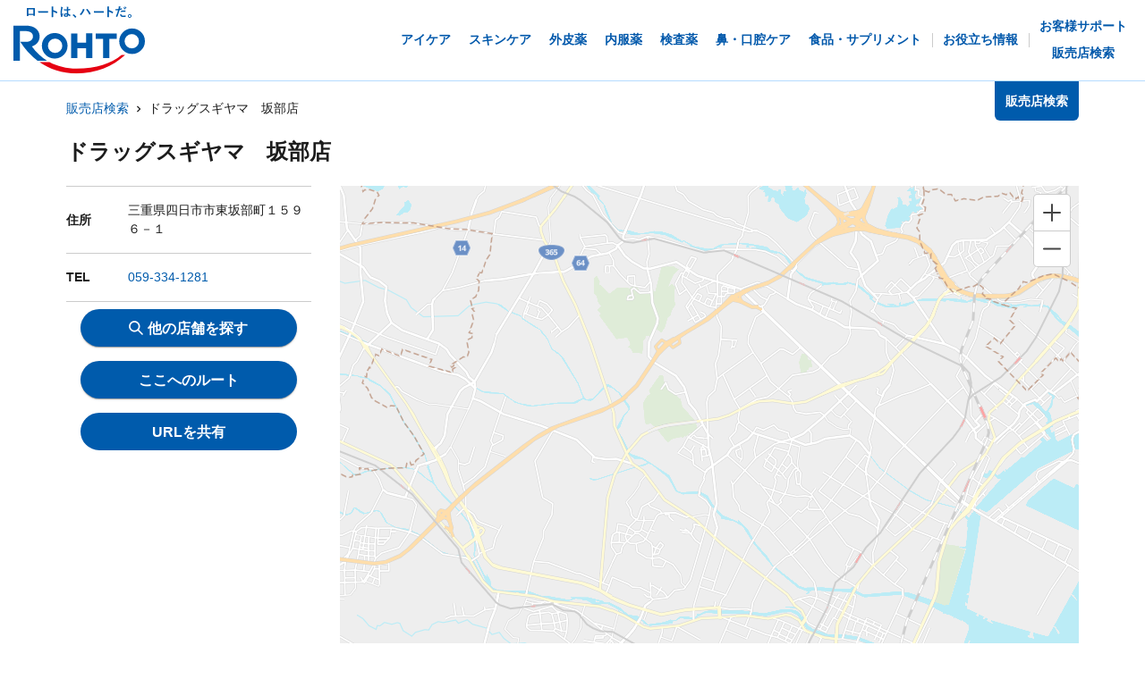

--- FILE ---
content_type: image/svg+xml
request_url: https://jp.rohto.com/-/media/common/images/logo_heart.svg
body_size: 7603
content:
<svg xmlns="http://www.w3.org/2000/svg" xmlns:xlink="http://www.w3.org/1999/xlink" width="166" height="86" viewBox="0 0 166 86"><defs><clipPath id="a"><rect width="166" height="86" fill="none"/></clipPath></defs><g clip-path="url(#a)"><g transform="translate(16.957 0.001)"><path d="M21,11.473v.939c0,.27-.064.3-.351.319-.4.016-.858.016-1.256,0-.271-.016-.351-.048-.334-.238.016-.829.048-1.958.048-3.169v-3.9c0-.859.016-1.719-.032-2.642,0-.159.064-.223.175-.223C20.1,2.6,21.038,2.6,22.1,2.6H25.89c1.034,0,2.242,0,2.991-.032.175,0,.222.08.207.319,0,.78-.016,1.64-.016,2.579v3.8c0,1.386.047,2.168.079,3.026,0,.223-.079.27-.3.27-.477.016-.987.016-1.464,0-.191,0-.207-.033-.207-.256v-.841Zm6.173-7.181H20.989V9.785h6.189Z" transform="translate(-19.062 -0.28)" fill="#005bac"/><path d="M37.944,8.885a12.745,12.745,0,0,0-2.338.191c-.191,0-.318-.1-.367-.334A17.518,17.518,0,0,1,35,6.815a20.425,20.425,0,0,0,3.436.191h5.124c1.21,0,2.434-.031,3.66-.047.238-.016.289.032.289.223a11.66,11.66,0,0,1,0,1.5c0,.192-.064.256-.289.239-1.193-.016-2.371-.032-3.547-.032Z" transform="translate(-20.822 -0.749)" fill="#005bac"/><path d="M56.155,4.9a22.43,22.43,0,0,1,5.06,2.168c.175.1.255.207.175.413a9.269,9.269,0,0,1-.684,1.386c-.064.111-.127.174-.206.174a.245.245,0,0,1-.175-.079,17.607,17.607,0,0,0-4.186-2.037V10.44c0,1.035.032,1.974.064,3.121.016.191-.064.238-.289.238a10.444,10.444,0,0,1-1.416,0c-.222,0-.3-.048-.3-.238.048-1.179.064-2.117.064-3.137V2.589A12.167,12.167,0,0,0,54.1.233a11.758,11.758,0,0,1,1.988.254c.223.048.3.145.3.27a.838.838,0,0,1-.127.366,4.151,4.151,0,0,0-.111,1.5Z" transform="translate(-22.93 -0.026)" fill="#005bac"/><path d="M69.45,1.268c.175.1.238.192.238.319a.806.806,0,0,1-.111.35,3.267,3.267,0,0,0-.289.876,31.653,31.653,0,0,0-.794,5.795c0,.637,0,1.373.048,2.039.318-.733.65-1.417.987-2.213a4.205,4.205,0,0,0,.557,1,.347.347,0,0,1,.1.223.465.465,0,0,1-.1.254,9.469,9.469,0,0,0-.815,2.42,3.064,3.064,0,0,0-.016.844c.016.111-.047.158-.191.207a6.726,6.726,0,0,1-1.193.27c-.175.048-.24.032-.318-.192a14.833,14.833,0,0,1-.684-4.856,34.613,34.613,0,0,1,.65-6.034A8.019,8.019,0,0,0,67.631.693a12.407,12.407,0,0,1,1.814.573m5.479,4.252A32.473,32.473,0,0,1,71.645,5.5c-.206,0-.271-.048-.289-.207a9.82,9.82,0,0,1-.111-1.445,22.962,22.962,0,0,0,3.627.047c0-.573-.016-1.084-.016-1.672a6.565,6.565,0,0,0-.2-1.562,8.893,8.893,0,0,1,1.925.3c.175.048.289.127.289.27a.685.685,0,0,1-.1.272,1.809,1.809,0,0,0-.127.557c-.032.541-.032.955-.032,1.687.748-.063,1.576-.174,2.26-.289.191-.047.223.016.255.192a6.329,6.329,0,0,1,.1,1.13c0,.145-.064.223-.175.238a17.971,17.971,0,0,1-2.45.335c0,1.783.031,2.9.111,4.264a10.413,10.413,0,0,1,2.641,1.528c.144.1.158.145.079.319A8.468,8.468,0,0,1,78.7,12.7a.192.192,0,0,1-.144.1.224.224,0,0,1-.144-.079,9.414,9.414,0,0,0-1.718-1.274c-.127,1.337-1.034,2.07-2.911,2.07-1.83,0-2.849-.86-2.849-2.229,0-1.305,1.178-2.245,2.784-2.245a6.666,6.666,0,0,1,1.273.127c-.032-1.229-.047-2.385-.064-3.645m-1.289,4.951c-.748,0-1.193.27-1.193.765s.349.795,1.288.795c.794,0,1.3-.462,1.3-1.035a2.236,2.236,0,0,0-.016-.319,4.448,4.448,0,0,0-1.384-.207" transform="translate(-24.339 -0.073)" fill="#005bac"/><path d="M84.96,11.538a.34.34,0,0,1,.238-.127.324.324,0,0,1,.207.1,11.858,11.858,0,0,1,3.166,2.913c.1.127.111.176.111.239,0,.079-.032.145-.16.254l-.97.826c-.111.1-.175.145-.222.145-.079,0-.144-.032-.222-.159A11.9,11.9,0,0,0,84.1,12.684c-.1-.064-.144-.111-.144-.159s.032-.1.111-.192Z" transform="translate(-26.228 -1.254)" fill="#005bac"/><path d="M97.427,5.986a7.972,7.972,0,0,0,.716-2.356,15.643,15.643,0,0,1,1.973.813.272.272,0,0,1,.191.254.469.469,0,0,1-.16.318,3.08,3.08,0,0,0-.557.971,17.533,17.533,0,0,1-3.4,5.348.6.6,0,0,1-.446.238.535.535,0,0,1-.366-.159,4.423,4.423,0,0,0-1.4-.684,14.092,14.092,0,0,0,3.454-4.744m5.95-2.168a.383.383,0,0,1,.222-.1.326.326,0,0,1,.24.127,20.01,20.01,0,0,1,3.993,5.843.394.394,0,0,1,.064.223.307.307,0,0,1-.158.254,9.674,9.674,0,0,1-1.321.844c-.206.1-.318.064-.382-.145a20.817,20.817,0,0,0-3.93-6.193c.573-.383,1-.684,1.273-.86" transform="translate(-27.334 -0.399)" fill="#005bac"/><path d="M117.094,8.885a12.746,12.746,0,0,0-2.338.191c-.191,0-.318-.1-.367-.334a17.519,17.519,0,0,1-.238-1.926,20.425,20.425,0,0,0,3.436.191h5.124c1.209,0,2.434-.031,3.66-.047.238-.016.289.032.289.223a11.663,11.663,0,0,1,0,1.5c0,.192-.064.256-.289.239-1.193-.016-2.371-.032-3.549-.032Z" transform="translate(-29.563 -0.749)" fill="#005bac"/><path d="M135.308,4.9a22.431,22.431,0,0,1,5.06,2.168c.175.1.255.207.175.413a9.356,9.356,0,0,1-.684,1.386c-.064.111-.127.174-.206.174a.245.245,0,0,1-.175-.079,17.607,17.607,0,0,0-4.186-2.037V10.44c0,1.035.032,1.974.064,3.121.015.191-.064.238-.289.238a10.444,10.444,0,0,1-1.416,0c-.223,0-.3-.048-.3-.238.048-1.179.064-2.117.064-3.137V2.589a12.167,12.167,0,0,0-.16-2.356,11.758,11.758,0,0,1,1.988.254c.223.048.3.145.3.27a.838.838,0,0,1-.127.366,4.15,4.15,0,0,0-.111,1.5Z" transform="translate(-31.672 -0.026)" fill="#005bac"/><path d="M152.665,2.563c.175-.047.238.032.254.159.048.35.1.812.111,1.146.016.207-.032.254-.238.3a25.436,25.436,0,0,1-2.769.6c-1.083,3.535-1.893,5.97-2.911,8.613-.079.223-.175.207-.351.159-.158-.064-.938-.4-1.272-.589a.256.256,0,0,1-.127-.319,59.856,59.856,0,0,0,2.751-7.545c-.922.1-2.036.176-2.784.176-.238,0-.3-.048-.334-.256-.064-.334-.144-.875-.222-1.445a7.3,7.3,0,0,0,1.18.044,21.53,21.53,0,0,0,2.577-.159c.16-.637.289-1.337.4-1.99A10.888,10.888,0,0,0,149.021,0a9.294,9.294,0,0,1,2,.445A.266.266,0,0,1,151.2.7a.382.382,0,0,1-.08.254,3.053,3.053,0,0,0-.334.637c-.158.573-.269,1.114-.382,1.513.621-.111,1.48-.318,2.26-.541m-.621,7.61c.16,0,.223.064.24.223.127,1.161.907,1.5,2.434,1.5a23.858,23.858,0,0,0,2.67-.223c.127-.016.175.016.191.145a10.02,10.02,0,0,1,.127,1.385c.016.191,0,.238-.255.254a17.644,17.644,0,0,1-2.211.174c-2.036,0-3.118-.289-3.834-1.034a3.11,3.11,0,0,1-.716-2.182,8.114,8.114,0,0,1,1.352-.238m-.175-4.218c0-.223.047-.27.289-.319a16.633,16.633,0,0,1,3.1-.366,11.51,11.51,0,0,1,1.862.159c.222.031.271.047.271.238a11.172,11.172,0,0,1,.016,1.274c0,.27-.08.334-.3.289a10.652,10.652,0,0,0-1.973-.191,17.64,17.64,0,0,0-3.2.366c-.032-.557-.064-1.13-.064-1.445m3.676-4.545c.08-.063.144-.047.24.032a7.315,7.315,0,0,1,1.511,1.7.161.161,0,0,1-.047.254l-.668.493a.166.166,0,0,1-.271-.047A7.908,7.908,0,0,0,154.7,2.006ZM156.96.382c.1-.064.144-.048.238.032a6.621,6.621,0,0,1,1.511,1.64.184.184,0,0,1-.047.289l-.637.493a.163.163,0,0,1-.271-.047A7.536,7.536,0,0,0,156.168.958Z" transform="translate(-32.943 0)" fill="#005bac"/><path d="M166.968,13.578a2.3,2.3,0,1,1-.679-1.627,2.313,2.313,0,0,1,.679,1.627m-3.627,0a1.321,1.321,0,1,0,1.32-1.321,1.3,1.3,0,0,0-1.32,1.321" transform="translate(-34.884 -1.24)" fill="#005bac"/></g><g transform="translate(0 24.572)"><path d="M56.808,71A16.2,16.2,0,1,0,40.383,54.8,16.188,16.188,0,0,0,56.808,71m0-25.264A9.075,9.075,0,1,1,48.031,54.8a8.936,8.936,0,0,1,8.778-9.068" transform="translate(-4.459 -29.222)" fill="#005bac"/><path d="M166.3,32.071a16.2,16.2,0,1,0,16.424,16.2,16.188,16.188,0,0,0-16.424-16.2m.144,25.264a9.075,9.075,0,1,1,8.778-9.068,8.936,8.936,0,0,1-8.776,9.068" transform="translate(-16.72 -28.47)" fill="#005bac"/><path d="M83.913,87.451c-13.113,0-24.583-2.944-34.306-8.221H37c12.732,8.924,28.32,14.328,46.924,14.328,23.992,0,45.669-8.9,61.185-23.434h-4.442C127.451,81,108.879,87.451,83.913,87.451" transform="translate(-4.085 -32.855)" fill="#e60012"/><path d="M23.272,54.4c6.68-2.107,9.823-7.18,9.823-12.639,0-7.546-6.043-13.823-17.255-13.756H0V72.643H8.19V34.972h7.494c5.655,0,8.974,2.812,8.974,6.785,0,4.1-3.32,6.846-8.974,6.846h-7C14.2,57.212,21.516,65.988,30.528,72.642H42.515A70.314,70.314,0,0,1,23.272,54.4" transform="translate(0 -28)" fill="#005bac"/><path d="M89.851,57.991H100.7v12.53h7.873V39.156H100.7V51.022H89.851V39.158H81.979V70.523h7.872Z" transform="translate(-9.053 -29.286)" fill="#005bac"/><path d="M126.066,70.522h7.873v-24.4h9.33V39.159H116.715v6.967h9.351Z" transform="translate(-12.888 -29.287)" fill="#005bac"/></g></g></svg>